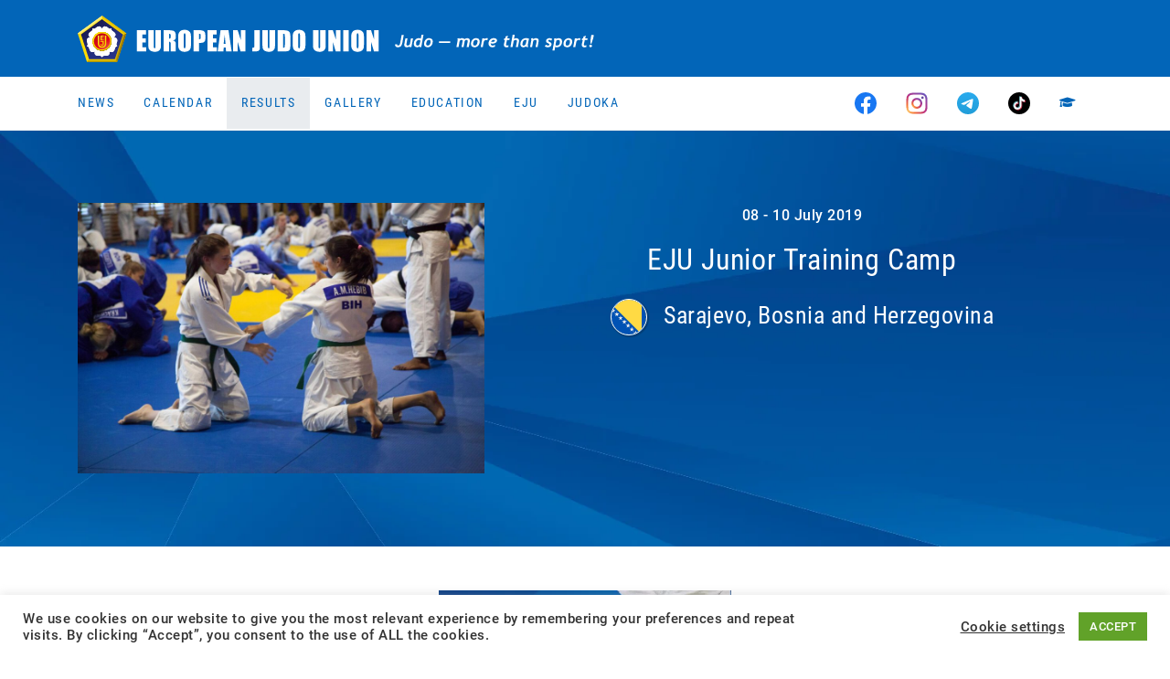

--- FILE ---
content_type: text/html; charset=UTF-8
request_url: https://www.eju.net/event/eju-junior-training-camp-56/2249/
body_size: 17660
content:
<!DOCTYPE html>

<html class="no-js" lang="en-GB">

<head>
    <meta charset="UTF-8">
    <meta name="viewport" content="width=device-width, initial-scale=1.0">
    <meta property="fb:app_id" content="827174898031428"/>

    <link rel="preconnect" href="https://ajax.googleapis.com"/>
    <link rel="preload" href="/wp-content/themes/eju/assets/fonts/fa-regular-400.woff2?v=b8cd4e4j" as="font" type="font/woff2" crossorigin /><link rel="preload" href="/wp-content/themes/eju/assets/fonts/fa-solid-900.woff2?v=b8cd4e4j" as="font" type="font/woff2" crossorigin /><link rel="preload" href="/wp-content/themes/eju/assets/fonts/fa-brands-400.woff2?v=b8cd4e4j" as="font" type="font/woff2" crossorigin />
    <link rel="manifest" href="/manifest.json"/>
    <link rel="shortcut icon" type="image/x-icon" href="/favicon.ico?v=3"/>
    <link rel="icon" type="image/x-icon" href="/favicon.ico?v=3"/>
    <link rel="icon" type="image/gif" href="/wp-content/themes/eju/assets/images/favicon.gif?v=3"/>
    <link rel="icon" type="image/png" href="/wp-content/themes/eju/assets/images/favicon.png?v=3"/>
    <link rel="icon" type="image/svg+xml" href="/wp-content/themes/eju/assets/images/logo-icon.svg?v=3"/>
    <link rel="apple-touch-icon" href="/wp-content/themes/eju/assets/images/apple-touch-icon-180x180.png?v=3" sizes="180x180"/>
    <link rel="icon" type="image/png" href="/wp-content/themes/eju/assets/images/favicon-16x16.png?v=3" sizes="16x16"/>
    <link rel="icon" type="image/png" href="/wp-content/themes/eju/assets/images/favicon-32x32.png?v=3" sizes="32x32"/>
    <link rel="icon" type="image/png" href="/wp-content/themes/eju/assets/images/favicon-96x96.png?v=3" sizes="96x96"/>
    <link rel="icon" type="image/png" href="/wp-content/themes/eju/assets/images/favicon-160x160.png?v=3" sizes="160x160"/>
    <link rel="icon" type="image/png" href="/wp-content/themes/eju/assets/images/favicon-192x192.png?v=3" sizes="192x192"/>
    <link rel="icon" type="image/png" href="/wp-content/themes/eju/assets/images/favicon-196x196.png?v=3" sizes="196x196"/>
    <meta name="msapplication-TileImage" content="/wp-content/themes/eju/assets/images/win8-tile-144x144.png?v=3"/>
    <meta name="msapplication-TileColor" content="#0265b8"/>
    <meta name="msapplication-navbutton-color" content="#ffffff"/>
    <meta name="application-name" content="European Judo Union"/>
    <meta name="msapplication-tooltip" content="European Judo Union"/>
    <meta name="apple-mobile-web-app-title" content="European Judo Union"/>
    <meta name="msapplication-square70x70logo" content="/wp-content/themes/eju/assets/images/win8-tile-70x70.png?v=3"/>
    <meta name="msapplication-square144x144logo" content="/wp-content/themes/eju/assets/images/win8-tile-144x144.png?v=3"/>
    <meta name="msapplication-square150x150logo" content="/wp-content/themes/eju/assets/images/win8-tile-150x150.png?v=3"/>
    <meta name="msapplication-wide310x150logo" content="/wp-content/themes/eju/assets/images/win8-tile-310x150.png?v=3"/>
    <meta name="msapplication-square310x310logo" content="/wp-content/themes/eju/assets/images/win8-tile-310x310.png?v=3"/>
    <meta name="theme-color" content="#ffffff"/>

    <meta name='robots' content='index, follow, max-image-preview:large, max-snippet:-1, max-video-preview:-1' />
	<style>img:is([sizes="auto" i], [sizes^="auto," i]) { contain-intrinsic-size: 3000px 1500px }</style>
	<meta property="og:title" content="EJU Junior Training Camp"/>
<meta property="og:description" content=""/>
<meta property="og:type" content="article"/>
<meta property="og:article:published_time" content="2019-07-08 00:00:00"/>
<meta property="og:article:modified_time" content="2020-10-12 21:48:18"/>
<meta name="twitter:card" content="summary">
<meta name="twitter:title" content="EJU Junior Training Camp"/>
<meta name="twitter:description" content=""/>

	<!-- This site is optimized with the Yoast SEO plugin v26.5 - https://yoast.com/wordpress/plugins/seo/ -->
	<title>EJU Junior Training Camp - European Judo Union</title>
	<link rel="canonical" href="https://www.eju.net/event/eju-junior-training-camp-56/2249/" />
	<meta property="article:modified_time" content="2020-10-12T19:48:18+00:00" />
	<script type="application/ld+json" class="yoast-schema-graph">{"@context":"https://schema.org","@graph":[{"@type":"WebPage","@id":"https://www.eju.net/event/eju-junior-training-camp-56/2249/","url":"https://www.eju.net/event/eju-junior-training-camp-56/2249/","name":"EJU Junior Training Camp - European Judo Union","isPartOf":{"@id":"https://www.eju.net/#website"},"datePublished":"1970-01-01T00:00:00+00:00","dateModified":"2020-10-12T19:48:18+00:00","breadcrumb":{"@id":"https://www.eju.net/event/eju-junior-training-camp-56/2249/#breadcrumb"},"inLanguage":"en-GB","potentialAction":[{"@type":"ReadAction","target":["https://www.eju.net/event/eju-junior-training-camp-56/2249/"]}]},{"@type":"BreadcrumbList","@id":"https://www.eju.net/event/eju-junior-training-camp-56/2249/#breadcrumb","itemListElement":[{"@type":"ListItem","position":1,"name":"Home","item":"https://www.eju.net/"},{"@type":"ListItem","position":2,"name":"Events","item":"https://www.eju.net/event/"},{"@type":"ListItem","position":3,"name":"EJU Junior Training Camp"}]},{"@type":"WebSite","@id":"https://www.eju.net/#website","url":"https://www.eju.net/","name":"European Judo Union","description":"Home of European Judo - Judo, more than a Sport!","potentialAction":[{"@type":"SearchAction","target":{"@type":"EntryPoint","urlTemplate":"https://www.eju.net/?s={search_term_string}"},"query-input":{"@type":"PropertyValueSpecification","valueRequired":true,"valueName":"search_term_string"}}],"inLanguage":"en-GB"}]}</script>
	<!-- / Yoast SEO plugin. -->


<link rel="alternate" type="application/rss+xml" title="European Judo Union &raquo; Feed" href="https://www.eju.net/feed/" />
<link rel="alternate" type="application/rss+xml" title="European Judo Union &raquo; Comments Feed" href="https://www.eju.net/comments/feed/" />
		<!-- This site uses the Google Analytics by MonsterInsights plugin v9.10.1 - Using Analytics tracking - https://www.monsterinsights.com/ -->
							<script src="//www.googletagmanager.com/gtag/js?id=G-5MRBCW3KBT"  data-cfasync="false" data-wpfc-render="false" async></script>
			<script data-cfasync="false" data-wpfc-render="false">
				var mi_version = '9.10.1';
				var mi_track_user = true;
				var mi_no_track_reason = '';
								var MonsterInsightsDefaultLocations = {"page_location":"https:\/\/www.eju.net\/event\/eju-junior-training-camp-56\/2249\/"};
								if ( typeof MonsterInsightsPrivacyGuardFilter === 'function' ) {
					var MonsterInsightsLocations = (typeof MonsterInsightsExcludeQuery === 'object') ? MonsterInsightsPrivacyGuardFilter( MonsterInsightsExcludeQuery ) : MonsterInsightsPrivacyGuardFilter( MonsterInsightsDefaultLocations );
				} else {
					var MonsterInsightsLocations = (typeof MonsterInsightsExcludeQuery === 'object') ? MonsterInsightsExcludeQuery : MonsterInsightsDefaultLocations;
				}

								var disableStrs = [
										'ga-disable-G-5MRBCW3KBT',
									];

				/* Function to detect opted out users */
				function __gtagTrackerIsOptedOut() {
					for (var index = 0; index < disableStrs.length; index++) {
						if (document.cookie.indexOf(disableStrs[index] + '=true') > -1) {
							return true;
						}
					}

					return false;
				}

				/* Disable tracking if the opt-out cookie exists. */
				if (__gtagTrackerIsOptedOut()) {
					for (var index = 0; index < disableStrs.length; index++) {
						window[disableStrs[index]] = true;
					}
				}

				/* Opt-out function */
				function __gtagTrackerOptout() {
					for (var index = 0; index < disableStrs.length; index++) {
						document.cookie = disableStrs[index] + '=true; expires=Thu, 31 Dec 2099 23:59:59 UTC; path=/';
						window[disableStrs[index]] = true;
					}
				}

				if ('undefined' === typeof gaOptout) {
					function gaOptout() {
						__gtagTrackerOptout();
					}
				}
								window.dataLayer = window.dataLayer || [];

				window.MonsterInsightsDualTracker = {
					helpers: {},
					trackers: {},
				};
				if (mi_track_user) {
					function __gtagDataLayer() {
						dataLayer.push(arguments);
					}

					function __gtagTracker(type, name, parameters) {
						if (!parameters) {
							parameters = {};
						}

						if (parameters.send_to) {
							__gtagDataLayer.apply(null, arguments);
							return;
						}

						if (type === 'event') {
														parameters.send_to = monsterinsights_frontend.v4_id;
							var hookName = name;
							if (typeof parameters['event_category'] !== 'undefined') {
								hookName = parameters['event_category'] + ':' + name;
							}

							if (typeof MonsterInsightsDualTracker.trackers[hookName] !== 'undefined') {
								MonsterInsightsDualTracker.trackers[hookName](parameters);
							} else {
								__gtagDataLayer('event', name, parameters);
							}
							
						} else {
							__gtagDataLayer.apply(null, arguments);
						}
					}

					__gtagTracker('js', new Date());
					__gtagTracker('set', {
						'developer_id.dZGIzZG': true,
											});
					if ( MonsterInsightsLocations.page_location ) {
						__gtagTracker('set', MonsterInsightsLocations);
					}
										__gtagTracker('config', 'G-5MRBCW3KBT', {"forceSSL":"true","link_attribution":"true"} );
										window.gtag = __gtagTracker;										(function () {
						/* https://developers.google.com/analytics/devguides/collection/analyticsjs/ */
						/* ga and __gaTracker compatibility shim. */
						var noopfn = function () {
							return null;
						};
						var newtracker = function () {
							return new Tracker();
						};
						var Tracker = function () {
							return null;
						};
						var p = Tracker.prototype;
						p.get = noopfn;
						p.set = noopfn;
						p.send = function () {
							var args = Array.prototype.slice.call(arguments);
							args.unshift('send');
							__gaTracker.apply(null, args);
						};
						var __gaTracker = function () {
							var len = arguments.length;
							if (len === 0) {
								return;
							}
							var f = arguments[len - 1];
							if (typeof f !== 'object' || f === null || typeof f.hitCallback !== 'function') {
								if ('send' === arguments[0]) {
									var hitConverted, hitObject = false, action;
									if ('event' === arguments[1]) {
										if ('undefined' !== typeof arguments[3]) {
											hitObject = {
												'eventAction': arguments[3],
												'eventCategory': arguments[2],
												'eventLabel': arguments[4],
												'value': arguments[5] ? arguments[5] : 1,
											}
										}
									}
									if ('pageview' === arguments[1]) {
										if ('undefined' !== typeof arguments[2]) {
											hitObject = {
												'eventAction': 'page_view',
												'page_path': arguments[2],
											}
										}
									}
									if (typeof arguments[2] === 'object') {
										hitObject = arguments[2];
									}
									if (typeof arguments[5] === 'object') {
										Object.assign(hitObject, arguments[5]);
									}
									if ('undefined' !== typeof arguments[1].hitType) {
										hitObject = arguments[1];
										if ('pageview' === hitObject.hitType) {
											hitObject.eventAction = 'page_view';
										}
									}
									if (hitObject) {
										action = 'timing' === arguments[1].hitType ? 'timing_complete' : hitObject.eventAction;
										hitConverted = mapArgs(hitObject);
										__gtagTracker('event', action, hitConverted);
									}
								}
								return;
							}

							function mapArgs(args) {
								var arg, hit = {};
								var gaMap = {
									'eventCategory': 'event_category',
									'eventAction': 'event_action',
									'eventLabel': 'event_label',
									'eventValue': 'event_value',
									'nonInteraction': 'non_interaction',
									'timingCategory': 'event_category',
									'timingVar': 'name',
									'timingValue': 'value',
									'timingLabel': 'event_label',
									'page': 'page_path',
									'location': 'page_location',
									'title': 'page_title',
									'referrer' : 'page_referrer',
								};
								for (arg in args) {
																		if (!(!args.hasOwnProperty(arg) || !gaMap.hasOwnProperty(arg))) {
										hit[gaMap[arg]] = args[arg];
									} else {
										hit[arg] = args[arg];
									}
								}
								return hit;
							}

							try {
								f.hitCallback();
							} catch (ex) {
							}
						};
						__gaTracker.create = newtracker;
						__gaTracker.getByName = newtracker;
						__gaTracker.getAll = function () {
							return [];
						};
						__gaTracker.remove = noopfn;
						__gaTracker.loaded = true;
						window['__gaTracker'] = __gaTracker;
					})();
									} else {
										console.log("");
					(function () {
						function __gtagTracker() {
							return null;
						}

						window['__gtagTracker'] = __gtagTracker;
						window['gtag'] = __gtagTracker;
					})();
									}
			</script>
							<!-- / Google Analytics by MonsterInsights -->
		<script>
window._wpemojiSettings = {"baseUrl":"https:\/\/s.w.org\/images\/core\/emoji\/16.0.1\/72x72\/","ext":".png","svgUrl":"https:\/\/s.w.org\/images\/core\/emoji\/16.0.1\/svg\/","svgExt":".svg","source":{"concatemoji":"https:\/\/www.eju.net\/wp-includes\/js\/wp-emoji-release.min.js?ver=6.8.3&cb=b8cd4e4j"}};
/*! This file is auto-generated */
!function(s,n){var o,i,e;function c(e){try{var t={supportTests:e,timestamp:(new Date).valueOf()};sessionStorage.setItem(o,JSON.stringify(t))}catch(e){}}function p(e,t,n){e.clearRect(0,0,e.canvas.width,e.canvas.height),e.fillText(t,0,0);var t=new Uint32Array(e.getImageData(0,0,e.canvas.width,e.canvas.height).data),a=(e.clearRect(0,0,e.canvas.width,e.canvas.height),e.fillText(n,0,0),new Uint32Array(e.getImageData(0,0,e.canvas.width,e.canvas.height).data));return t.every(function(e,t){return e===a[t]})}function u(e,t){e.clearRect(0,0,e.canvas.width,e.canvas.height),e.fillText(t,0,0);for(var n=e.getImageData(16,16,1,1),a=0;a<n.data.length;a++)if(0!==n.data[a])return!1;return!0}function f(e,t,n,a){switch(t){case"flag":return n(e,"\ud83c\udff3\ufe0f\u200d\u26a7\ufe0f","\ud83c\udff3\ufe0f\u200b\u26a7\ufe0f")?!1:!n(e,"\ud83c\udde8\ud83c\uddf6","\ud83c\udde8\u200b\ud83c\uddf6")&&!n(e,"\ud83c\udff4\udb40\udc67\udb40\udc62\udb40\udc65\udb40\udc6e\udb40\udc67\udb40\udc7f","\ud83c\udff4\u200b\udb40\udc67\u200b\udb40\udc62\u200b\udb40\udc65\u200b\udb40\udc6e\u200b\udb40\udc67\u200b\udb40\udc7f");case"emoji":return!a(e,"\ud83e\udedf")}return!1}function g(e,t,n,a){var r="undefined"!=typeof WorkerGlobalScope&&self instanceof WorkerGlobalScope?new OffscreenCanvas(300,150):s.createElement("canvas"),o=r.getContext("2d",{willReadFrequently:!0}),i=(o.textBaseline="top",o.font="600 32px Arial",{});return e.forEach(function(e){i[e]=t(o,e,n,a)}),i}function t(e){var t=s.createElement("script");t.src=e,t.defer=!0,s.head.appendChild(t)}"undefined"!=typeof Promise&&(o="wpEmojiSettingsSupports",i=["flag","emoji"],n.supports={everything:!0,everythingExceptFlag:!0},e=new Promise(function(e){s.addEventListener("DOMContentLoaded",e,{once:!0})}),new Promise(function(t){var n=function(){try{var e=JSON.parse(sessionStorage.getItem(o));if("object"==typeof e&&"number"==typeof e.timestamp&&(new Date).valueOf()<e.timestamp+604800&&"object"==typeof e.supportTests)return e.supportTests}catch(e){}return null}();if(!n){if("undefined"!=typeof Worker&&"undefined"!=typeof OffscreenCanvas&&"undefined"!=typeof URL&&URL.createObjectURL&&"undefined"!=typeof Blob)try{var e="postMessage("+g.toString()+"("+[JSON.stringify(i),f.toString(),p.toString(),u.toString()].join(",")+"));",a=new Blob([e],{type:"text/javascript"}),r=new Worker(URL.createObjectURL(a),{name:"wpTestEmojiSupports"});return void(r.onmessage=function(e){c(n=e.data),r.terminate(),t(n)})}catch(e){}c(n=g(i,f,p,u))}t(n)}).then(function(e){for(var t in e)n.supports[t]=e[t],n.supports.everything=n.supports.everything&&n.supports[t],"flag"!==t&&(n.supports.everythingExceptFlag=n.supports.everythingExceptFlag&&n.supports[t]);n.supports.everythingExceptFlag=n.supports.everythingExceptFlag&&!n.supports.flag,n.DOMReady=!1,n.readyCallback=function(){n.DOMReady=!0}}).then(function(){return e}).then(function(){var e;n.supports.everything||(n.readyCallback(),(e=n.source||{}).concatemoji?t(e.concatemoji):e.wpemoji&&e.twemoji&&(t(e.twemoji),t(e.wpemoji)))}))}((window,document),window._wpemojiSettings);
</script>
<!-- www.eju.net is managing ads with Advanced Ads 2.0.14 – https://wpadvancedads.com/ --><script id="advads-ready">
			window.advanced_ads_ready=function(e,a){a=a||"complete";var d=function(e){return"interactive"===a?"loading"!==e:"complete"===e};d(document.readyState)?e():document.addEventListener("readystatechange",(function(a){d(a.target.readyState)&&e()}),{once:"interactive"===a})},window.advanced_ads_ready_queue=window.advanced_ads_ready_queue||[];		</script>
		<style id='wp-emoji-styles-inline-css'>

	img.wp-smiley, img.emoji {
		display: inline !important;
		border: none !important;
		box-shadow: none !important;
		height: 1em !important;
		width: 1em !important;
		margin: 0 0.07em !important;
		vertical-align: -0.1em !important;
		background: none !important;
		padding: 0 !important;
	}
</style>
<link rel="stylesheet" href="https://www.eju.net/wp-content/cache/minify/a5ff7.css?v=b8cd4e4j" media="all" />

<style id='classic-theme-styles-inline-css'>
/*! This file is auto-generated */
.wp-block-button__link{color:#fff;background-color:#32373c;border-radius:9999px;box-shadow:none;text-decoration:none;padding:calc(.667em + 2px) calc(1.333em + 2px);font-size:1.125em}.wp-block-file__button{background:#32373c;color:#fff;text-decoration:none}
</style>
<style id='global-styles-inline-css'>
:root{--wp--preset--aspect-ratio--square: 1;--wp--preset--aspect-ratio--4-3: 4/3;--wp--preset--aspect-ratio--3-4: 3/4;--wp--preset--aspect-ratio--3-2: 3/2;--wp--preset--aspect-ratio--2-3: 2/3;--wp--preset--aspect-ratio--16-9: 16/9;--wp--preset--aspect-ratio--9-16: 9/16;--wp--preset--color--black: #000000;--wp--preset--color--cyan-bluish-gray: #abb8c3;--wp--preset--color--white: #ffffff;--wp--preset--color--pale-pink: #f78da7;--wp--preset--color--vivid-red: #cf2e2e;--wp--preset--color--luminous-vivid-orange: #ff6900;--wp--preset--color--luminous-vivid-amber: #fcb900;--wp--preset--color--light-green-cyan: #7bdcb5;--wp--preset--color--vivid-green-cyan: #00d084;--wp--preset--color--pale-cyan-blue: #8ed1fc;--wp--preset--color--vivid-cyan-blue: #0693e3;--wp--preset--color--vivid-purple: #9b51e0;--wp--preset--gradient--vivid-cyan-blue-to-vivid-purple: linear-gradient(135deg,rgba(6,147,227,1) 0%,rgb(155,81,224) 100%);--wp--preset--gradient--light-green-cyan-to-vivid-green-cyan: linear-gradient(135deg,rgb(122,220,180) 0%,rgb(0,208,130) 100%);--wp--preset--gradient--luminous-vivid-amber-to-luminous-vivid-orange: linear-gradient(135deg,rgba(252,185,0,1) 0%,rgba(255,105,0,1) 100%);--wp--preset--gradient--luminous-vivid-orange-to-vivid-red: linear-gradient(135deg,rgba(255,105,0,1) 0%,rgb(207,46,46) 100%);--wp--preset--gradient--very-light-gray-to-cyan-bluish-gray: linear-gradient(135deg,rgb(238,238,238) 0%,rgb(169,184,195) 100%);--wp--preset--gradient--cool-to-warm-spectrum: linear-gradient(135deg,rgb(74,234,220) 0%,rgb(151,120,209) 20%,rgb(207,42,186) 40%,rgb(238,44,130) 60%,rgb(251,105,98) 80%,rgb(254,248,76) 100%);--wp--preset--gradient--blush-light-purple: linear-gradient(135deg,rgb(255,206,236) 0%,rgb(152,150,240) 100%);--wp--preset--gradient--blush-bordeaux: linear-gradient(135deg,rgb(254,205,165) 0%,rgb(254,45,45) 50%,rgb(107,0,62) 100%);--wp--preset--gradient--luminous-dusk: linear-gradient(135deg,rgb(255,203,112) 0%,rgb(199,81,192) 50%,rgb(65,88,208) 100%);--wp--preset--gradient--pale-ocean: linear-gradient(135deg,rgb(255,245,203) 0%,rgb(182,227,212) 50%,rgb(51,167,181) 100%);--wp--preset--gradient--electric-grass: linear-gradient(135deg,rgb(202,248,128) 0%,rgb(113,206,126) 100%);--wp--preset--gradient--midnight: linear-gradient(135deg,rgb(2,3,129) 0%,rgb(40,116,252) 100%);--wp--preset--font-size--small: 13px;--wp--preset--font-size--medium: 20px;--wp--preset--font-size--large: 36px;--wp--preset--font-size--x-large: 42px;--wp--preset--spacing--20: 0.44rem;--wp--preset--spacing--30: 0.67rem;--wp--preset--spacing--40: 1rem;--wp--preset--spacing--50: 1.5rem;--wp--preset--spacing--60: 2.25rem;--wp--preset--spacing--70: 3.38rem;--wp--preset--spacing--80: 5.06rem;--wp--preset--shadow--natural: 6px 6px 9px rgba(0, 0, 0, 0.2);--wp--preset--shadow--deep: 12px 12px 50px rgba(0, 0, 0, 0.4);--wp--preset--shadow--sharp: 6px 6px 0px rgba(0, 0, 0, 0.2);--wp--preset--shadow--outlined: 6px 6px 0px -3px rgba(255, 255, 255, 1), 6px 6px rgba(0, 0, 0, 1);--wp--preset--shadow--crisp: 6px 6px 0px rgba(0, 0, 0, 1);}:where(.is-layout-flex){gap: 0.5em;}:where(.is-layout-grid){gap: 0.5em;}body .is-layout-flex{display: flex;}.is-layout-flex{flex-wrap: wrap;align-items: center;}.is-layout-flex > :is(*, div){margin: 0;}body .is-layout-grid{display: grid;}.is-layout-grid > :is(*, div){margin: 0;}:where(.wp-block-columns.is-layout-flex){gap: 2em;}:where(.wp-block-columns.is-layout-grid){gap: 2em;}:where(.wp-block-post-template.is-layout-flex){gap: 1.25em;}:where(.wp-block-post-template.is-layout-grid){gap: 1.25em;}.has-black-color{color: var(--wp--preset--color--black) !important;}.has-cyan-bluish-gray-color{color: var(--wp--preset--color--cyan-bluish-gray) !important;}.has-white-color{color: var(--wp--preset--color--white) !important;}.has-pale-pink-color{color: var(--wp--preset--color--pale-pink) !important;}.has-vivid-red-color{color: var(--wp--preset--color--vivid-red) !important;}.has-luminous-vivid-orange-color{color: var(--wp--preset--color--luminous-vivid-orange) !important;}.has-luminous-vivid-amber-color{color: var(--wp--preset--color--luminous-vivid-amber) !important;}.has-light-green-cyan-color{color: var(--wp--preset--color--light-green-cyan) !important;}.has-vivid-green-cyan-color{color: var(--wp--preset--color--vivid-green-cyan) !important;}.has-pale-cyan-blue-color{color: var(--wp--preset--color--pale-cyan-blue) !important;}.has-vivid-cyan-blue-color{color: var(--wp--preset--color--vivid-cyan-blue) !important;}.has-vivid-purple-color{color: var(--wp--preset--color--vivid-purple) !important;}.has-black-background-color{background-color: var(--wp--preset--color--black) !important;}.has-cyan-bluish-gray-background-color{background-color: var(--wp--preset--color--cyan-bluish-gray) !important;}.has-white-background-color{background-color: var(--wp--preset--color--white) !important;}.has-pale-pink-background-color{background-color: var(--wp--preset--color--pale-pink) !important;}.has-vivid-red-background-color{background-color: var(--wp--preset--color--vivid-red) !important;}.has-luminous-vivid-orange-background-color{background-color: var(--wp--preset--color--luminous-vivid-orange) !important;}.has-luminous-vivid-amber-background-color{background-color: var(--wp--preset--color--luminous-vivid-amber) !important;}.has-light-green-cyan-background-color{background-color: var(--wp--preset--color--light-green-cyan) !important;}.has-vivid-green-cyan-background-color{background-color: var(--wp--preset--color--vivid-green-cyan) !important;}.has-pale-cyan-blue-background-color{background-color: var(--wp--preset--color--pale-cyan-blue) !important;}.has-vivid-cyan-blue-background-color{background-color: var(--wp--preset--color--vivid-cyan-blue) !important;}.has-vivid-purple-background-color{background-color: var(--wp--preset--color--vivid-purple) !important;}.has-black-border-color{border-color: var(--wp--preset--color--black) !important;}.has-cyan-bluish-gray-border-color{border-color: var(--wp--preset--color--cyan-bluish-gray) !important;}.has-white-border-color{border-color: var(--wp--preset--color--white) !important;}.has-pale-pink-border-color{border-color: var(--wp--preset--color--pale-pink) !important;}.has-vivid-red-border-color{border-color: var(--wp--preset--color--vivid-red) !important;}.has-luminous-vivid-orange-border-color{border-color: var(--wp--preset--color--luminous-vivid-orange) !important;}.has-luminous-vivid-amber-border-color{border-color: var(--wp--preset--color--luminous-vivid-amber) !important;}.has-light-green-cyan-border-color{border-color: var(--wp--preset--color--light-green-cyan) !important;}.has-vivid-green-cyan-border-color{border-color: var(--wp--preset--color--vivid-green-cyan) !important;}.has-pale-cyan-blue-border-color{border-color: var(--wp--preset--color--pale-cyan-blue) !important;}.has-vivid-cyan-blue-border-color{border-color: var(--wp--preset--color--vivid-cyan-blue) !important;}.has-vivid-purple-border-color{border-color: var(--wp--preset--color--vivid-purple) !important;}.has-vivid-cyan-blue-to-vivid-purple-gradient-background{background: var(--wp--preset--gradient--vivid-cyan-blue-to-vivid-purple) !important;}.has-light-green-cyan-to-vivid-green-cyan-gradient-background{background: var(--wp--preset--gradient--light-green-cyan-to-vivid-green-cyan) !important;}.has-luminous-vivid-amber-to-luminous-vivid-orange-gradient-background{background: var(--wp--preset--gradient--luminous-vivid-amber-to-luminous-vivid-orange) !important;}.has-luminous-vivid-orange-to-vivid-red-gradient-background{background: var(--wp--preset--gradient--luminous-vivid-orange-to-vivid-red) !important;}.has-very-light-gray-to-cyan-bluish-gray-gradient-background{background: var(--wp--preset--gradient--very-light-gray-to-cyan-bluish-gray) !important;}.has-cool-to-warm-spectrum-gradient-background{background: var(--wp--preset--gradient--cool-to-warm-spectrum) !important;}.has-blush-light-purple-gradient-background{background: var(--wp--preset--gradient--blush-light-purple) !important;}.has-blush-bordeaux-gradient-background{background: var(--wp--preset--gradient--blush-bordeaux) !important;}.has-luminous-dusk-gradient-background{background: var(--wp--preset--gradient--luminous-dusk) !important;}.has-pale-ocean-gradient-background{background: var(--wp--preset--gradient--pale-ocean) !important;}.has-electric-grass-gradient-background{background: var(--wp--preset--gradient--electric-grass) !important;}.has-midnight-gradient-background{background: var(--wp--preset--gradient--midnight) !important;}.has-small-font-size{font-size: var(--wp--preset--font-size--small) !important;}.has-medium-font-size{font-size: var(--wp--preset--font-size--medium) !important;}.has-large-font-size{font-size: var(--wp--preset--font-size--large) !important;}.has-x-large-font-size{font-size: var(--wp--preset--font-size--x-large) !important;}
:where(.wp-block-post-template.is-layout-flex){gap: 1.25em;}:where(.wp-block-post-template.is-layout-grid){gap: 1.25em;}
:where(.wp-block-columns.is-layout-flex){gap: 2em;}:where(.wp-block-columns.is-layout-grid){gap: 2em;}
:root :where(.wp-block-pullquote){font-size: 1.5em;line-height: 1.6;}
</style>
<link rel="stylesheet" href="https://www.eju.net/wp-content/cache/minify/fe6cf.css?v=b8cd4e4j" media="all" />




<script src="https://www.eju.net/wp-content/plugins/google-analytics-for-wordpress/assets/js/frontend-gtag.min.js?ver=9.10.1&amp;cb=b8cd4e4j" id="monsterinsights-frontend-script-js" async data-wp-strategy="async"></script>
<script data-cfasync="false" data-wpfc-render="false" id='monsterinsights-frontend-script-js-extra'>var monsterinsights_frontend = {"js_events_tracking":"true","download_extensions":"doc,pdf,ppt,zip,xls,docx,pptx,xlsx","inbound_paths":"[]","home_url":"https:\/\/www.eju.net","hash_tracking":"false","v4_id":"G-5MRBCW3KBT"};</script>
<script src="https://www.eju.net/wp-includes/js/jquery/jquery.min.js?ver=3.7.1&amp;cb=b8cd4e4j" id="jquery-core-js"></script>
<script id="cookie-law-info-js-extra">
var Cli_Data = {"nn_cookie_ids":[],"cookielist":[],"non_necessary_cookies":[],"ccpaEnabled":"","ccpaRegionBased":"","ccpaBarEnabled":"","strictlyEnabled":["necessary","obligatoire"],"ccpaType":"gdpr","js_blocking":"1","custom_integration":"","triggerDomRefresh":"","secure_cookies":""};
var cli_cookiebar_settings = {"animate_speed_hide":"500","animate_speed_show":"500","background":"#FFF","border":"#b1a6a6c2","border_on":"","button_1_button_colour":"#61a229","button_1_button_hover":"#4e8221","button_1_link_colour":"#fff","button_1_as_button":"1","button_1_new_win":"","button_2_button_colour":"#333","button_2_button_hover":"#292929","button_2_link_colour":"#444","button_2_as_button":"","button_2_hidebar":"","button_3_button_colour":"#3566bb","button_3_button_hover":"#2a5296","button_3_link_colour":"#fff","button_3_as_button":"1","button_3_new_win":"","button_4_button_colour":"#000","button_4_button_hover":"#000000","button_4_link_colour":"#333333","button_4_as_button":"","button_7_button_colour":"#61a229","button_7_button_hover":"#4e8221","button_7_link_colour":"#fff","button_7_as_button":"1","button_7_new_win":"","font_family":"inherit","header_fix":"","notify_animate_hide":"1","notify_animate_show":"","notify_div_id":"#cookie-law-info-bar","notify_position_horizontal":"right","notify_position_vertical":"bottom","scroll_close":"","scroll_close_reload":"","accept_close_reload":"","reject_close_reload":"","showagain_tab":"","showagain_background":"#fff","showagain_border":"#000","showagain_div_id":"#cookie-law-info-again","showagain_x_position":"100px","text":"#333333","show_once_yn":"","show_once":"10000","logging_on":"","as_popup":"","popup_overlay":"1","bar_heading_text":"","cookie_bar_as":"banner","popup_showagain_position":"bottom-right","widget_position":"left"};
var log_object = {"ajax_url":"https:\/\/www.eju.net\/wp-admin\/admin-ajax.php"};
</script>
<script src="https://www.eju.net/wp-content/plugins/cookie-law-info/legacy/public/js/cookie-law-info-public.js?ver=3.3.8&amp;cb=b8cd4e4j" id="cookie-law-info-js"></script>
<script src="https://www.eju.net/wp-content/themes/eju/assets/js/bootstrap.bundle.min.js?ver=b8cd4e4j&amp;cb=b8cd4e4j" id="bootstrap-js-js"></script>
<script src="https://www.eju.net/wp-content/themes/eju/assets/js/slick.min.js?ver=b8cd4e4j&amp;cb=b8cd4e4j" id="slick-js-js"></script>
<script src="https://www.eju.net/wp-content/themes/eju/assets/js/lazyload.min.js?ver=b8cd4e4j&amp;cb=b8cd4e4j" id="lazyload-js-js"></script>
<script src="https://www.eju.net/wp-content/themes/eju/assets/js/custom.js?ver=b8cd4e4j&amp;cb=b8cd4e4j" id="custom-js-js"></script>
<link rel="https://api.w.org/" href="https://www.eju.net/wp-json/" /><link rel="EditURI" type="application/rsd+xml" title="RSD" href="https://www.eju.net/xmlrpc.php?rsd" />
<meta name="generator" content="WordPress 6.8.3" />
<link rel='shortlink' href='https://www.eju.net/?p=2249' />
<link rel="alternate" title="oEmbed (JSON)" type="application/json+oembed" href="https://www.eju.net/wp-json/oembed/1.0/embed?url=https%3A%2F%2Fwww.eju.net%2Fevent%2Feju-junior-training-camp-56%2F2249%2F" />
<link rel="alternate" title="oEmbed (XML)" type="text/xml+oembed" href="https://www.eju.net/wp-json/oembed/1.0/embed?url=https%3A%2F%2Fwww.eju.net%2Fevent%2Feju-junior-training-camp-56%2F2249%2F&#038;format=xml" />
        <meta property="og:type" content="event"/>
                <meta property="event:start_time" content="2019-07-08T00:00:00+00:00"/>
                <meta property="og:title" content="EJU Junior Training Camp, 08 - 10 July 2019 - Sarajevo, Bosnia and Herzegovina"/>
                <meta property="og:site_name" content="European Judo Union"/>
                <meta property="og:image" content="/wp-content/themes/eju/assets/images/logo-icon-new.svg"/>
                <meta property="og:url" content="https://www.eju.net/event/eju-junior-training-camp-56/2249/"/>
        <style>.mc4wp-checkbox-wp-registration-form{clear:both;width:auto;display:block;position:static}.mc4wp-checkbox-wp-registration-form input{float:none;vertical-align:middle;-webkit-appearance:checkbox;width:auto;max-width:21px;margin:0 6px 0 0;padding:0;position:static;display:inline-block!important}.mc4wp-checkbox-wp-registration-form label{float:none;cursor:pointer;width:auto;margin:0 0 16px;display:block;position:static}</style><style type="text/css">.blue-message {
background: none repeat scroll 0 0 #3399ff;
    color: #ffffff;
    text-shadow: none;
    font-size: 14px;
    line-height: 24px;
    padding: 10px;
}.green-message {
background: none repeat scroll 0 0 #8cc14c;
    color: #ffffff;
    text-shadow: none;
    font-size: 14px;
    line-height: 24px;
    padding: 10px;
}.orange-message {
background: none repeat scroll 0 0 #faa732;
    color: #ffffff;
    text-shadow: none;
    font-size: 14px;
    line-height: 24px;
    padding: 10px;
}.red-message {
background: none repeat scroll 0 0 #da4d31;
    color: #ffffff;
    text-shadow: none;
    font-size: 14px;
    line-height: 24px;
    padding: 10px;
}.grey-message {
background: none repeat scroll 0 0 #53555c;
    color: #ffffff;
    text-shadow: none;
    font-size: 14px;
    line-height: 24px;
    padding: 10px;
}.left-block {
background: none repeat scroll 0 0px, radial-gradient(ellipse at center center, #ffffff 0%, #f2f2f2 100%) repeat scroll 0 0 rgba(0, 0, 0, 0);
    color: #8b8e97;
    padding: 10px;
    margin: 10px;
    float: left;
}.right-block {
background: none repeat scroll 0 0px, radial-gradient(ellipse at center center, #ffffff 0%, #f2f2f2 100%) repeat scroll 0 0 rgba(0, 0, 0, 0);
    color: #8b8e97;
    padding: 10px;
    margin: 10px;
    float: right;
}.blockquotes {
background: none;
    border-left: 5px solid #f1f1f1;
    color: #8B8E97;
    font-size: 14px;
    font-style: italic;
    line-height: 22px;
    padding-left: 15px;
    padding: 10px;
    width: 60%;
    float: left;
}</style><link rel="icon" href="https://www.eju.net/wp-content/themes/eju/assets/images/favicon-32x32.png" sizes="32x32" />
<link rel="icon" href="https://www.eju.net/wp-content/themes/eju/assets/images/favicon-192x192.png" sizes="192x192" />
<link rel="apple-touch-icon" href="https://www.eju.net/wp-content/themes/eju/assets/images/favicon-180x180.png" />
<meta name="msapplication-TileImage" content="https://www.eju.net/wp-content/themes/eju/assets/images/favicon-512x512.png" />
</head>

<body class="wp-singular eju_event-template-default single single-eju_event postid-2249 wp-embed-responsive wp-theme-eju">

<header>
    <div class="container d-none d-md-flex justify-content-between" id="top-bar">
        <a href="/" title="European Judo Union" class="logo d-flex align-items-center">
            <img src="/wp-content/themes/eju/assets/images/logo-claim-new.svg" alt="European Judo Union" class="d-none d-lg-block"/>
            <img src="/wp-content/themes/eju/assets/images/logo-new.svg" alt="European Judo Union" class="d-lg-none"/>
        </a>

        <ul class="d-flex flex-grow" id="menu-top-navigation">
                    </ul>
    </div>

    <nav class="navbar navbar-expand-md">
        <div class="container-fluid d-md-none">
            <div class="container flex-nowrap">
                <a href="/" title="European Judo Union" class="d-block py-3">
                    <img src="/wp-content/themes/eju/assets/images/logo-new.svg" width="257" height="41" alt="European Judo Union"
                         class="logo-collapsed pr-3"/>
                </a>

                <button class="navbar-toggler" type="button" data-toggle="collapse" data-target="#navbar" aria-controls="navbar"
                        aria-expanded="false" aria-label="Toggle navigation">
                    <span class="navbar-toggler-icon"></span>
                </button>
            </div>
        </div>

        <div class="collapse navbar-collapse" id="navbar">
            <div class="container">
                <ul class="navbar-nav my-2 my-md-0 header-navigation flex-grow d-flex">
                    <li class="nav-item"><a href="https://www.eju.net/news/" title="News"><span>News</span></a></li><li class="nav-item"><a href="https://www.eju.net/calendar/" title="Calendar"><span>Calendar</span></a></li><li class="nav-item active current-menu-item"><a href="https://www.eju.net/result/" title="Results"><span>Results</span></a></li><li class="nav-item"><a href="https://www.eju.net/galleries/" title="Gallery"><span>Gallery</span></a></li><li class="nav-item"><a href="https://www.eju.net/activities/" title="Education"><span>Education</span></a></li><li class="nav-item"><a href="https://www.eju.net/eju/" title="EJU"><span>EJU</span></a></li><li class="d-md-none nav-item nav-sub-item"><a href="https://www.eju.net/eju/members/" title="Members">Members</a></li><li class="d-md-none nav-item nav-sub-item"><a href="https://www.eju.net/eju/organisation/" title="Organisation">Organisation</a></li><li class="d-md-none nav-item nav-sub-item"><a href="https://www.eju.net/eju/sponsors-and-suppliers/" title="Sponsors">Sponsors</a></li><li class="d-md-none nav-item nav-sub-item"><a href="https://www.eju.net/eju/documents/" title="Documents">Documents</a></li><li class="d-md-none nav-item nav-sub-item"><a href="https://www.eju.net/eju/rankings/" title="Rankings">Rankings</a></li><li class="nav-item"><a href="https://www.eju.net/eju/judoka/" title="Judoka"><span>Judoka</span></a></li>                </ul>

                <ul class="social-navigation d-none d-lg-flex">
                    <li class="menu-item"><a href="https://www.facebook.com/europeanjudo" title="Facebook" target="_blank"><img src="https://uploads.eju.net/2023/02/f_logo_RGB-Blue_1024.svg" alt="Facebook" /></a></li><li class="menu-item"><a href="https://www.instagram.com/europeanjudo/" title="Instagram" target="_blank"><img src="https://uploads.eju.net/2023/08/Instagram.svg" alt="Instagram" /></a></li><li class="menu-item"><a href="https://t.me/europeanjudo" title="Telegram" target="_blank"><img src="https://uploads.eju.net/2023/02/Logo.svg" alt="Telegram" /></a></li><li class="menu-item"><a href="https://www.tiktok.com/@europeanjudo" title="TikTok" target="_blank"><img src="https://uploads.eju.net/2023/11/tiktok.svg" alt="TikTok" /></a></li><li class="menu-item"><a href="https://www.eju-education.net" title="e-Platform" target="_blank"><i class="fas fa-graduation-cap"></i></a></li>                </ul>
            </div>
        </div>
    </nav>

    <nav class="sub-navigation d-none d-md-block">
        <div class="container">
            <ul class="header-sub-navigation flex-grow d-flex">
                            </ul>
        </div>
    </nav>
</header>

<div class="container d-lg-none">
    <ul class="social-navigation d-flex list-unstyled justify-content-center m-0">
        <li class="menu-item p-2"><a href="https://www.facebook.com/europeanjudo" title="Facebook" target="_blank" class="d-flex"><img src="https://uploads.eju.net/2023/02/f_logo_RGB-Blue_1024.svg" alt="Facebook" /></a></li><li class="menu-item p-2"><a href="https://www.instagram.com/europeanjudo/" title="Instagram" target="_blank" class="d-flex"><img src="https://uploads.eju.net/2023/08/Instagram.svg" alt="Instagram" /></a></li><li class="menu-item p-2"><a href="https://t.me/europeanjudo" title="Telegram" target="_blank" class="d-flex"><img src="https://uploads.eju.net/2023/02/Logo.svg" alt="Telegram" /></a></li><li class="menu-item p-2"><a href="https://www.tiktok.com/@europeanjudo" title="TikTok" target="_blank" class="d-flex"><img src="https://uploads.eju.net/2023/11/tiktok.svg" alt="TikTok" /></a></li><li class="menu-item p-2"><a href="https://www.eju-education.net" title="e-Platform" target="_blank" class="d-flex"><i class="fas fa-graduation-cap"></i></a></li>    </ul>
</div>   <div class="intro-event intro-event-eju text-center mb-5 py-6">
      <div class="container">
         <div class="row justify-content-center">
                             <div class="col-lg-5 order-last order-lg-first">
                                           <img src="https://uploads.eju.net/2020/10/BPMmDiPBrfWqWmGvnaf5LN1YigAYlaOI_orig-1024x682.jpg" alt="" class="img-fluid" />
                                        </div>
                 
            <div class="col-lg-7 mb-5 mb-lg-0">
               <strong>08 - 10 July 2019</strong>

               <h1 class="mt-3 mb-4">EJU Junior Training Camp</h1>

                
               <div class="h2 text-condensed">
                                             <img src="/wp-content/themes/eju/assets/images/flags/bih.svg?v=b8cd4e4j"
                               alt="Bosnia and Herzegovina" class="flag" />
                           Sarajevo, Bosnia and Herzegovina               </div>

                
                            </div>
         </div>
      </div>
   </div>

   <div class="container">
      <div class="d-flex justify-content-around">
                </div>
       <div class="d-flex justify-content-center mb-5"><div class="advads-eventsecond" id="advads-669270826"><a href="https://www.eju.net/jobs/" target="_blank" aria-label="Job Opportunities_320_60"><img src="https://uploads.eju.net/2021/11/Job-Opportunities_320_60-1.jpg" alt=""  width="320" height="60"   /></a></div></div><div class="d-flex justify-content-center mb-5"><div class="advads-eventthird" id="advads-95416589"><a href="https://judotv.com/" target="_blank" aria-label="961_91-anim"><img src="https://uploads.eju.net/2023/07/961_91-anim.gif" alt=""  width="961" height="91"   /></a></div></div>   </div>

       <div class="container mb-5">
                     <ul class="nav nav-tabs" id="event-tab-6971fc2c74992" role="tablist">
                               <li class="nav-item" role="presentation">
                    <a class="nav-link active" id="photos-tab-6971fc2c74992" data-toggle="tab"
                       href="#photos-6971fc2c74992"
                       role="tab"
                       aria-controls="photos-6971fc2c74992"
                       aria-selected="true">Photos (15)</a>
                 </li>
                            </ul>

          <div class="tab-content" id="event-tab-content-6971fc2c74992">
                               <div class="tab-pane show active pt-4" id="photos-6971fc2c74992" role="tabpanel"
                      aria-labelledby="photos-tab-6971fc2c74992">
                     
<div class="gallery data-app text-sm" id="app-gallery-6971fc2c74992">
    <div v-if="loading === true">
        <h4>Loading...</h4>
    </div>

    <template v-if="noData === true">
        <div>
            <h4>Currently there are no photos available!</h4>
        </div>
    </template>

    <template v-if="noData === false && images != null">
        <div :class="'tags mb-' + (backup.images.judokas.length == 0 ? '4' : '2')" v-if="backup.images.tags.length > 0">
            <span>Tags: </span>
            <span :class="'badge badge-' + (!tags.includes(tag.termId) ? 'secondary' : 'primary') + ' mr-1 mb-1'" v-on:click="filter(tag.termId, true)"
                  v-for="tag in backup.images.tags"><i class="fas fa-user mr-1" v-if="tag.type == 'judoka'"></i><span v-html="tag.tag"></span></span>
        </div>

        <div class="d-flex align-items-center mb-4" v-if="backup.images.judokas.length > 0">
            <span class="mr-1">Judoka: </span>

            <select class="form-control form-control-sm w-auto" v-on:change="setJudoka" v-model:bind="judoka">
                <option value="">Choose judoka</option>
                <option :value="judoka.termId" v-for="judoka in backup.images.judokas"><i class="fas fa-user mr-1"></i>{{ judoka.tag }}</option>
            </select>

            <a :href="'/eju/judoka/?judokaId=' + judokaId" title="" target="_blank" class="ml-2" v-if="judokaId != null">Show judoka profile</a>
        </div>

        <div class="row">
            <div class="gallery-image col-md-4 mb-4" v-for="(image, index) in images" v-if="limit === false || index < limit">
                <div class="image embed-responsive embed-responsive-3by2 bg-cover bg-top pointer" v-on:click="openModal(image, index)"
                     v-lazy:background-image="image.url"></div>
            </div>
        </div>

        <div class="d-flex justify-content-center my-3" v-if="limit !== false && images.length > limit">
            <span class="btn-more pointer" v-on:click="showPhotos()">More photos</span>
        </div>
    </template>

    <template v-if="image != null">
        <div :class="'modal modal-fullscreen' + (image != null ? ' d-block' : '')" id="modal-gallery" tabindex="-1" aria-labelledby="exampleModalLabel"
             aria-hidden="true">
            <div class="modal-dialog">
                <div class="modal-content">
                    <div class="modal-header">
                        <h5 class="modal-title" id="exampleModalLabel">
                            EJU Junior Training Camp                        </h5>
                        <button type="button" class="close" data-dismiss="modal" aria-label="Close" v-on:click="closeModal()">
                            <span aria-hidden="true">&times;</span>
                        </button>
                    </div>
                    <div class="modal-body px-0 d-flex flex-column">
                        <div class="gallery-image d-flex justify-content-between align-items-stretch flex-grow-1" id="slider-gallery"
                             :style="'background-image: url(\'' + image.full + '\')'">
                            <div :class="'d-flex align-items-center slick-arrow' + (previousImage == null ? ' slick-disabled' : '')" aria-disabled="true"
                                 v-on:click="previous()"><i class="fas fa-angle-left text-center"
                                                            aria-hidden="true"></i></div>
                            <div :class="'d-flex align-items-center slick-arrow' + (nextImage == null ? ' slick-disabled' : '')" aria-disabled="false"
                                 v-on:click="next()"><i class="fas fa-angle-right text-center" aria-hidden="true"></i>
                            </div>
                        </div>

                        <div class="image-data d-flex flex-column flex-sm-row justify-content-between align-items-center pt-3">
                            <div class="d-none d-lg-block px-3" v-if="image.tags.length > 0">
                                Tags:&nbsp;<span v-for="(tag, index) in image.tags"><span v-html="tag.tag" v-if="tag.type != 'judoka'"></span><a :href="'/eju/judoka/?judokaId=' + tag.id" title="" target="_blank" v-if="tag.type == 'judoka'">{{ tag.tag }}</a><template
                                            v-if="index < image.tags.length - 1">,&nbsp;</template></span>
                            </div>

                            <div class="d-flex flex-column flex-sm-row flex-grow-1 justify-content-center justify-content-sm-between align-items-center px-3">
                                <div class="article-share d-flex flex-wrap justify-content-center mb-3 mb-sm-0 pt-2">
                                    <a
                                            :href="'https://www.facebook.com/dialog/share?app_id=827174898031428&amp;display=page&amp;href=' + getShareURL(image.id) + '&amp;redirect_uri=' + getShareURL(image.id)"
                                            target="_blank" class="social-facebook mx-1 mb-2"><i class="fab fa-facebook-f"></i></a>
                                    <a :href="'https://twitter.com/share?text=EJU+Junior+Training+Camp&amp;url=' + getShareURL(image.id)"
                                       target="_blank" class="social-twitter mx-1 mb-2"><i class="fab fa-twitter"></i></a>
                                    <a :href="'https://t.me/share/url?url=' + getShareURL(image.id) + '&text=EJU+Junior+Training+Camp'"
                                       target="_blank" class="social-telegram mx-1 mb-2"><i class="fab fa-telegram"></i></a>
                                    <a :href="'whatsapp://send?text=EJU+Junior+Training+Camp: ' + getShareURL(image.id)"
                                       target="_blank" class="social-whatsapp mx-1 mb-2"><i class="fab fa-whatsapp"></i></a>
                                    <a :href="'mailto:?body=' + getShareURL(image.id)" class="social-e-mail mx-1 mb-2"><i class="fas fa-envelope"></i></a>
                                </div>

                                <div class="text-center mb-2 mb-sm-0">
                                    <a :href="getDownloadURL(image.id, false)"
                                       title="Download"
                                       class="btn-special btn-primary mx-1 mx-md-2 my-1">Download</a>
                                                                        <a :href="'https://www.eju.net/media-download/?redirect=1&galleryId=124317&imageId=' + image.id"
                                       title="This download button is only for registered media and press officers. They can download the pictures in high resolution and without watermark."
                                       class="btn-special btn-success mx-1 mx-md-2 my-1" target="_blank" v-if="!loggedIn"
                                       v-on:click="startLogin()">Download for Media</a>
                                    <a :href="getDownloadURL(image.id, true)"
                                       title="Download for Media"
                                       class="btn-special btn-success mx-1 mx-md-2 my-1" target="_blank" v-if="loggedIn">Download for Media</a>
                                </div>
                            </div>

                            <div class="d-none d-md-flex justify-content-center align-items-center px-3">
                                Photographer: {{ image.author }}
                            </div>

                            <div class="d-flex flex-column align-items-center px-3">
                                <div class="mb-1">European Judo Union</div>
                                <img src="/wp-content/themes/eju/assets/images/CC-BY.png" alt="CC BY-SA" width="100"/>
                            </div>
                        </div>
                    </div>
                </div>
            </div>
        </div>
    </template>
</div>

<script>
    var appGallery = appGallery || {};

    jQuery(document).ready(function () {
        var app = new Vue({
            el: '#app-gallery-6971fc2c74992',
            data: {
                ajaxURL: '/wp-json/eju/v1/gallery/124317?cb=' + Math.floor((new Date()).getTime() / 60000),
                ajaxURLLoginStatus: '/wp-admin/admin-ajax.php',
                loading: false,
                noData: false,
                location: window.location.href.split('?')[0],
                backup: null,
                images: null,
                tags: [],
                judoka: '',
                judokaId: null,
                currentIndex: null,
                image: null,
                previousImage: null,
                nextImage: null,
                modal: null,
                imageId: null,
                limit: 6,
                galleryId: 124317,
                loggedIn: false,
                logInStatusInterval: null,
                logInStatusAjax: null,
                startDownload: false            },
            methods: {
                load: function () {
                    var _this = this;

                    jQuery.ajax(this.ajaxURL, {
                        success: function (data) {
                            _this.loading = false;

                            if (data == null || data.images == null) {
                                _this.noData = true;
                                return;
                            }

                            _this.backup = data;
                            _this.init();
                        },
                        error: function () {
                            _this.loading = false;
                            _this.noData = true;
                        }
                    });
                },
                init: function () {
                    this.images = this.backup.images.images;
                    this.filter(null, false);

                    if (this.imageId != null) {
                        var _this = this;

                        this.images.forEach(function (image, index) {
                            if (_this.imageId === parseInt(image.id)) {
                                _this.openModal(image, index);
                            }
                        });
                    }

                    if (this.startDownload) {
                        window.location.href = this.getDownloadURL(this.imageId, true);
                    }
                },
                filter: function (tagId, showPhotos) {
                    if (showPhotos !== false) {
                        this.showPhotos();
                    }

                    if (tagId != null) {
                        if (this.tags.includes(tagId)) {
                            this.tags = this.tags.filter(function (value) {
                                return value !== tagId;
                            });
                        } else {
                            this.tags.push(tagId);
                        }
                    }

                    var _this = this;

                    this.images = this.backup.images.images.filter(function (value) {
                        var visible = true;
                        _this.tags.forEach(function (termId) {
                            var tagsPlain = [];
                            value.tags.forEach(function (tagObject) {
                                tagsPlain.push(tagObject.termId);
                            });

                            if (value.tags == null || !tagsPlain.includes(termId)) {
                                visible = false;
                            }
                        });

                        return visible;
                    });
                },
                openModal: function (image, index) {
                    console.log(image);

                    this.currentIndex = index;
                    this.image = image;
                    this.previousImage = this.images[index - 1];
                    this.nextImage = this.images[index + 1];
                    window.history.replaceState(null, null, this.getShareURL(image.id));
                },
                closeModal: function () {
                    this.image = null;
                    window.history.replaceState(null, null, this.getShareURL());
                },
                getShareURL: function (imageId) {
                    if (this.galleryId !== false) {
                        return 'https://www.eju.net/gallery/gallery/' + this.galleryId + '/' + (imageId != null ? '?imageId=' + imageId : '');
                    }

                    return (this.location + (imageId != null ? (this.location.indexOf('?') === -1 ? '?' : '&') + 'imageId=' + imageId : ''));
                },
                getDownloadURL: function (imageId, highResolution) {
                    if (this.galleryId !== false) {
                        return '/gallery/gallery/' + this.galleryId + '/?imageId=' + imageId + '&download=1' + (highResolution ? '&highResolution=1' : '');
                    }

                    return this.location + (this.location.indexOf('?') === -1 ? '?' : '&') + 'imageId=' + imageId + '&download=1' + (highResolution ? '&highResolution=1' : '');
                },
                previous: function () {
                    this.currentIndex--;
                    this.image = this.images[this.currentIndex];
                    this.previousImage = this.images[this.currentIndex - 1];
                    this.nextImage = this.images[this.currentIndex + 1];
                    this.$forceUpdate();
                },
                next: function () {
                    this.currentIndex++;
                    this.image = this.images[this.currentIndex];
                    this.previousImage = this.images[this.currentIndex - 1];
                    this.nextImage = this.images[this.currentIndex + 1];
                    this.$forceUpdate();
                },
                showPhotos: function () {
                    this.limit = false;
                },
                setJudoka: function () {
                    var judokas = [];
                    this.backup.images.judokas.forEach(function (judoka) {
                        judokas.push(judoka.termId);
                    });

                    this.tags = this.tags.filter(function (value) {
                        return !judokas.includes(value);
                    });

                    if (this.judoka == null || this.judoka === '') {
                        this.filter(null, true);
                    } else {
                        this.filter(this.judoka, true);
                    }

                    var _this = this;
                    this.judokaId = null;

                    this.backup.images.judokas.forEach(function (judoka) {
                        if (_this.judoka == judoka.termId) {
                            _this.judokaId = judoka.id;
                        }
                    });
                },
                startLogin: function () {
                    this.logInStatusInterval = setInterval(this.refreshLoginStatus, 2000);
                },
                refreshLoginStatus: function () {
                    if (this.loggedIn && this.logInStatusInterval != null) {
                        clearInterval(this.logInStatusInterval);
                        this.logInStatusInterval = null;
                    }

                    if (this.logInStatusAjax != null) {
                        return;
                    }

                    var _this = this;

                    this.logInStatusAjax = jQuery.ajax(this.ajaxURLLoginStatus, {
                        type: 'POST',
                        dataType: 'json',
                        cache: false,
                        data: {
                            action: 'check_login'
                        },
                        success: function (data) {
                            _this.loggedIn = data.loggedIn;
                            _this.logInStatusAjax = null;
                        }
                    });
                }
            },
            created: function () {
                this.loading = true;
                this.load();
                setInterval(this.load, 300000);

                var _this = this;

                document.addEventListener('keyup', function (event) {
                    if (_this.image != null) {
                        switch (event.keyCode) {
                            case 27:
                                _this.closeModal();
                                break;
                            case 39:
                                if (_this.nextImage != null) {
                                    _this.next();
                                }
                                break;
                            case 37:
                                if (_this.previousImage != null) {
                                    _this.previous();
                                }
                                break;
                        }
                    }
                });
            }
        });

        appGallery['6971fc2c74992'] = app;
    });
</script>                 </div>
                            </div>
       </div>
        
   <div class="container">
          <div class="events container mb-5 py-5">
      <h2 class="mb-4 text-uppercase text-center">Next Events</h2>

      <div class="row justify-content-center">
         <div class="col-lg-9 col-xl-8">
                        <div class="event pt-3" data-link="https://www.eju.net/event/sofia-european-open-2026/389644/">
              <div class="row">
                 <div class="col-md-5 pb-2 pb-md-3">
                    <a href="https://www.eju.net/event/sofia-european-open-2026/389644/" title="Sofia European Open 2026"
                       class="text-condensed">
                       <strong class="mr-2">31 January 2026 - 01 February 2026</strong>

                                            </a>

                    <p class="h4 mt-1 mb-0">
                       <span class="mr-2">Sofia European Open 2026</span>
                    </p>
                 </div>

                 <div class="col-md-5 d-flex align-items-end pb-3">
                    <div class="d-flex align-items-center">
                                                       <img data-src="/wp-content/themes/eju/assets/images/flags/bul.svg?v=b8cd4e4j"
                                    alt="Bulgaria" class="flag lazy" />
                                Sofia, Bulgaria                    </div>
                 </div>

                     <div class="col-md-2 d-flex justify-content-md-end align-items-end pb-3">
                 <div class="countdown text-nowrap">
             <div class="d-inline-block mr-1 mr-md-0 ml-md-1">
                <span>Mon.</span><br />
                <span class="number">00</span>
             </div>

             <div class="d-inline-block mr-1 mr-md-0 ml-md-1">
                <span>Days</span><br />
                <span class="number">08</span>
             </div>
          </div>
              </div>
                  </div>
           </div>
                       <div class="event pt-3" data-link="https://www.eju.net/event/herstal-eju-otc-2026/389646/">
              <div class="row">
                 <div class="col-md-5 pb-2 pb-md-3">
                    <a href="https://www.eju.net/event/herstal-eju-otc-2026/389646/" title="Herstal EJU OTC 2026"
                       class="text-condensed">
                       <strong class="mr-2">02 - 05 February 2026</strong>

                                            </a>

                    <p class="h4 mt-1 mb-0">
                       <span class="mr-2">Herstal EJU OTC 2026</span>
                    </p>
                 </div>

                 <div class="col-md-5 d-flex align-items-end pb-3">
                    <div class="d-flex align-items-center">
                                                       <img data-src="/wp-content/themes/eju/assets/images/flags/bel.svg?v=b8cd4e4j"
                                    alt="Belgium" class="flag lazy" />
                                Herstal, Belgium                    </div>
                 </div>

                     <div class="col-md-2 d-flex justify-content-md-end align-items-end pb-3">
                 <div class="countdown text-nowrap">
             <div class="d-inline-block mr-1 mr-md-0 ml-md-1">
                <span>Mon.</span><br />
                <span class="number">00</span>
             </div>

             <div class="d-inline-block mr-1 mr-md-0 ml-md-1">
                <span>Days</span><br />
                <span class="number">10</span>
             </div>
          </div>
              </div>
                  </div>
           </div>
                       <div class="event pt-3" data-link="https://www.eju.net/event/paris-grand-slam-2026/389648/">
              <div class="row">
                 <div class="col-md-5 pb-2 pb-md-3">
                    <a href="https://www.eju.net/event/paris-grand-slam-2026/389648/" title="Paris Grand Slam 2026"
                       class="text-condensed">
                       <strong class="mr-2">07 - 08 February 2026</strong>

                                            </a>

                    <p class="h4 mt-1 mb-0">
                       <span class="mr-2">Paris Grand Slam 2026</span>
                    </p>
                 </div>

                 <div class="col-md-5 d-flex align-items-end pb-3">
                    <div class="d-flex align-items-center">
                                                       <img data-src="/wp-content/themes/eju/assets/images/flags/fra.svg?v=b8cd4e4j"
                                    alt="France" class="flag lazy" />
                                Paris, France                    </div>
                 </div>

                     <div class="col-md-2 d-flex justify-content-md-end align-items-end pb-3">
                 <div class="countdown text-nowrap">
             <div class="d-inline-block mr-1 mr-md-0 ml-md-1">
                <span>Mon.</span><br />
                <span class="number">00</span>
             </div>

             <div class="d-inline-block mr-1 mr-md-0 ml-md-1">
                <span>Days</span><br />
                <span class="number">15</span>
             </div>
          </div>
              </div>
                  </div>
           </div>
                       <div class="event pt-3" data-link="https://www.eju.net/event/sarajevo-junior-european-cup-2026/389650/">
              <div class="row">
                 <div class="col-md-5 pb-2 pb-md-3">
                    <a href="https://www.eju.net/event/sarajevo-junior-european-cup-2026/389650/" title="Sarajevo Junior European Cup 2026"
                       class="text-condensed">
                       <strong class="mr-2">07 - 08 February 2026</strong>

                                            </a>

                    <p class="h4 mt-1 mb-0">
                       <span class="mr-2">Sarajevo Junior European Cup 2026</span>
                    </p>
                 </div>

                 <div class="col-md-5 d-flex align-items-end pb-3">
                    <div class="d-flex align-items-center">
                                                       <img data-src="/wp-content/themes/eju/assets/images/flags/bih.svg?v=b8cd4e4j"
                                    alt="Bosnia and Herzegovina" class="flag lazy" />
                                Sarajevo, Bosnia and Herzegovina                    </div>
                 </div>

                     <div class="col-md-2 d-flex justify-content-md-end align-items-end pb-3">
                 <div class="countdown text-nowrap">
             <div class="d-inline-block mr-1 mr-md-0 ml-md-1">
                <span>Mon.</span><br />
                <span class="number">00</span>
             </div>

             <div class="d-inline-block mr-1 mr-md-0 ml-md-1">
                <span>Days</span><br />
                <span class="number">15</span>
             </div>
          </div>
              </div>
                  </div>
           </div>
                       <div class="event pt-3" data-link="https://www.eju.net/event/genova-cadet-european-cup-2026/389654/">
              <div class="row">
                 <div class="col-md-5 pb-2 pb-md-3">
                    <a href="https://www.eju.net/event/genova-cadet-european-cup-2026/389654/" title="Rome Cadet European Cup 2026"
                       class="text-condensed">
                       <strong class="mr-2">07 - 08 February 2026</strong>

                                            </a>

                    <p class="h4 mt-1 mb-0">
                       <span class="mr-2">Rome Cadet European Cup 2026</span>
                    </p>
                 </div>

                 <div class="col-md-5 d-flex align-items-end pb-3">
                    <div class="d-flex align-items-center">
                                                       <img data-src="/wp-content/themes/eju/assets/images/flags/ita.svg?v=b8cd4e4j"
                                    alt="Italy" class="flag lazy" />
                                Rome, Italy                    </div>
                 </div>

                     <div class="col-md-2 d-flex justify-content-md-end align-items-end pb-3">
                 <div class="countdown text-nowrap">
             <div class="d-inline-block mr-1 mr-md-0 ml-md-1">
                <span>Mon.</span><br />
                <span class="number">00</span>
             </div>

             <div class="d-inline-block mr-1 mr-md-0 ml-md-1">
                <span>Days</span><br />
                <span class="number">15</span>
             </div>
          </div>
              </div>
                  </div>
           </div>
                     </div>
      </div>
   </div>
       </div>
    <section class="light">
        <div class="container py-4">
            <div class="partner-teaser-mini d-flex">
                                    <div
                            class="partner h-auto d-flex flex-column mx-4 text-center pointer" data-new-window="https://millenniumteam.rs">
                        <div class="partner-image d-flex flex-column justify-content-center align-items-center">
                            <span class="lazy" data-bg="https://uploads.eju.net/2025/02/Millenium-logo-300x151.png"></span>
                        </div>
                    </div>
                                        <div
                            class="partner h-auto d-flex flex-column mx-4 text-center pointer" data-new-window="https://www.eju.net/eju/sponsors-and-suppliers/partner/mizuno-2/">
                        <div class="partner-image d-flex flex-column justify-content-center align-items-center">
                            <span class="lazy" data-bg="https://www.eju.net/wp-content/uploads/2025/04/unnamed-1.png"></span>
                        </div>
                    </div>
                                        <div
                            class="partner h-auto d-flex flex-column mx-4 text-center pointer" data-new-window="https://www.essimo-judo.com/">
                        <div class="partner-image d-flex flex-column justify-content-center align-items-center">
                            <span class="lazy" data-bg="https://uploads.eju.net/2021/05/essimo-2011-300x77.png"></span>
                        </div>
                    </div>
                                        <div
                            class="partner h-auto d-flex flex-column mx-4 text-center pointer" data-new-window="https://www.ippon-shop.com">
                        <div class="partner-image d-flex flex-column justify-content-center align-items-center">
                            <span class="lazy" data-bg="https://uploads.eju.net/2020/08/lr2RaZ7S-ippongear_logo-300x210.png"></span>
                        </div>
                    </div>
                                        <div
                            class="partner h-auto d-flex flex-column mx-4 text-center pointer" data-new-window="https://www.kwon.com">
                        <div class="partner-image d-flex flex-column justify-content-center align-items-center">
                            <span class="lazy" data-bg="https://uploads.eju.net/2020/08/DANRHO-logo-300x175.png"></span>
                        </div>
                    </div>
                                        <div
                            class="partner h-auto d-flex flex-column mx-4 text-center pointer" data-new-window="https://www.combat-sports.net/map/">
                        <div class="partner-image d-flex flex-column justify-content-center align-items-center">
                            <span class="lazy" data-bg="https://uploads.eju.net/2020/08/Performance-logo-Black-300x198.png"></span>
                        </div>
                    </div>
                                        <div
                            class="partner h-auto d-flex flex-column mx-4 text-center pointer" data-new-window="https://www.eju.net/eju/sponsors-and-suppliers/partner/zebra/">
                        <div class="partner-image d-flex flex-column justify-content-center align-items-center">
                            <span class="lazy" data-bg="https://uploads.eju.net/2025/02/7_zebra.jpg"></span>
                        </div>
                    </div>
                                        <div
                            class="partner h-auto d-flex flex-column mx-4 text-center pointer" data-new-window="https://www.triglav.rs/">
                        <div class="partner-image d-flex flex-column justify-content-center align-items-center">
                            <span class="lazy" data-bg="https://uploads.eju.net/2026/01/Screenshot-2026-01-18-084547-300x93.png"></span>
                        </div>
                    </div>
                                        <div
                            class="partner h-auto d-flex flex-column mx-4 text-center pointer" data-new-window="https://netcom.rs/">
                        <div class="partner-image d-flex flex-column justify-content-center align-items-center">
                            <span class="lazy" data-bg="https://uploads.eju.net/2026/01/Screenshot-2026-01-18-084557-300x107.png"></span>
                        </div>
                    </div>
                                        <div
                            class="partner h-auto d-flex flex-column mx-4 text-center pointer" data-new-window="https://www.knowit.rs/">
                        <div class="partner-image d-flex flex-column justify-content-center align-items-center">
                            <span class="lazy" data-bg="https://uploads.eju.net/2026/01/Screenshot-2026-01-18-084539-300x108.png"></span>
                        </div>
                    </div>
                                        <div
                            class="partner h-auto d-flex flex-column mx-4 text-center pointer" data-new-window="http://www.vivatip.hr">
                        <div class="partner-image d-flex flex-column justify-content-center align-items-center">
                            <span class="lazy" data-bg="https://uploads.eju.net/2022/02/vivatip-logo-2018-1-300x295.png"></span>
                        </div>
                    </div>
                                        <div
                            class="partner h-auto d-flex flex-column mx-4 text-center pointer" data-new-window="https://www.officialbacknumber.com">
                        <div class="partner-image d-flex flex-column justify-content-center align-items-center">
                            <span class="lazy" data-bg="https://www.eju.net/wp-content/uploads/2020/08/9_offical_backnumber.jpg"></span>
                        </div>
                    </div>
                                        <div
                            class="partner h-auto d-flex flex-column mx-4 text-center pointer" data-new-window="https://www.mybacknumber.com">
                        <div class="partner-image d-flex flex-column justify-content-center align-items-center">
                            <span class="lazy" data-bg="https://uploads.eju.net/2025/01/WhatsApp-Image-2025-01-12-at-14.36.07-300x300.jpeg"></span>
                        </div>
                    </div>
                                        <div
                            class="partner h-auto d-flex flex-column mx-4 text-center pointer" data-new-window="https://www.judobcknmbr.com">
                        <div class="partner-image d-flex flex-column justify-content-center align-items-center">
                            <span class="lazy" data-bg="https://uploads.eju.net/2025/01/logo-300x99.png"></span>
                        </div>
                    </div>
                                        <div
                            class="partner h-auto d-flex flex-column mx-4 text-center pointer" data-new-window="https://bizaway.com/en/">
                        <div class="partner-image d-flex flex-column justify-content-center align-items-center">
                            <span class="lazy" data-bg="https://uploads.eju.net/2024/01/Logo-Bizaway-300x71.png"></span>
                        </div>
                    </div>
                                </div>
        </div>
    </section>
    <footer>
   <div class="container d-flex justify-content-between flex-column flex-md-row align-items-center align-items-md-stretch pb-3 pb-sm-0">
      <div class="copyright">
         &copy; All rights reserved EJU 2026      </div>

      <ul class="d-flex flex-grow flex-wrap justify-content-center" id="menu-footer-navigation">
          <li class="menu-item"><a href="https://www.ijf.org" title="IJF" target="_blank">IJF</a></li><li class="menu-item"><a href="https://judobase.ijf.org" title="Judo Base" target="_blank">Judo Base</a></li><li class="menu-item"><a href="https://www.eju.net/media/" title="Media Matters">Media Matters</a></li><li class="menu-item"><a href="https://www.eju.net/activity/jobs/" title="Career">Career</a></li><li class="menu-item"><a href="https://www.eju.net/privacy-policy/" title="Privacy Policy">Privacy Policy</a></li><li class="menu-item"><a href="https://www.eju.net/imprint/" title="Imprint">Imprint</a></li><li class="menu-item"><a href="https://www.eju.net/contact/" title="Contact">Contact</a></li><li class="menu-item"><a href="https://www.eju.net/faq/" title="FAQ">FAQ</a></li>      </ul>
   </div>
</footer>


<div id="um_upload_single" style="display:none;"></div>

<div id="um_view_photo" style="display:none;">
	<a href="javascript:void(0);" data-action="um_remove_modal" class="um-modal-close" aria-label="Close view photo modal">
		<i class="um-faicon-times"></i>
	</a>

	<div class="um-modal-body photo">
		<div class="um-modal-photo"></div>
	</div>
</div>
<script type="speculationrules">
{"prefetch":[{"source":"document","where":{"and":[{"href_matches":"\/*"},{"not":{"href_matches":["\/wp-*.php","\/wp-admin\/*","\/wp-content\/uploads\/*","\/wp-content\/*","\/wp-content\/plugins\/*","\/wp-content\/themes\/eju\/*","\/*\\?(.+)"]}},{"not":{"selector_matches":"a[rel~=\"nofollow\"]"}},{"not":{"selector_matches":".no-prefetch, .no-prefetch a"}}]},"eagerness":"conservative"}]}
</script>
<!--googleoff: all--><div id="cookie-law-info-bar" data-nosnippet="true"><span><div class="cli-bar-container cli-style-v2"><div class="cli-bar-message">We use cookies on our website to give you the most relevant experience by remembering your preferences and repeat visits. By clicking “Accept”, you consent to the use of ALL the cookies.</div><div class="cli-bar-btn_container"><a role='button' class="cli_settings_button" style="margin:0 0.625rem 0 0.3125rem">Cookie settings</a><a role='button' data-cli_action="accept" id="cookie_action_close_header" class="medium cli-plugin-button cli-plugin-main-button cookie_action_close_header cli_action_button wt-cli-accept-btn" style="display:inline-block">ACCEPT</a></div></div></span></div><div id="cookie-law-info-again" style="display:none" data-nosnippet="true"><span id="cookie_hdr_showagain">Privacy &amp; Cookies Policy</span></div><div class="cli-modal" data-nosnippet="true" id="cliSettingsPopup" tabindex="-1" role="dialog" aria-labelledby="cliSettingsPopup" aria-hidden="true">
  <div class="cli-modal-dialog" role="document">
	<div class="cli-modal-content cli-bar-popup">
		  <button type="button" class="cli-modal-close" id="cliModalClose">
			<svg class="" viewBox="0 0 24 24"><path d="M19 6.41l-1.41-1.41-5.59 5.59-5.59-5.59-1.41 1.41 5.59 5.59-5.59 5.59 1.41 1.41 5.59-5.59 5.59 5.59 1.41-1.41-5.59-5.59z"></path><path d="M0 0h24v24h-24z" fill="none"></path></svg>
			<span class="wt-cli-sr-only">Close</span>
		  </button>
		  <div class="cli-modal-body">
			<div class="cli-container-fluid cli-tab-container">
	<div class="cli-row">
		<div class="cli-col-12 cli-align-items-stretch cli-px-0">
			<div class="cli-privacy-overview">
				<h4>Privacy Overview</h4>				<div class="cli-privacy-content">
					<div class="cli-privacy-content-text">This website uses cookies to improve your experience while you navigate through the website. Out of these cookies, the cookies that are categorized as necessary are stored on your browser as they are essential for the working of basic functionalities of the website. We also use third-party cookies that help us analyze and understand how you use this website. These cookies will be stored in your browser only with your consent. You also have the option to opt-out of these cookies. But opting out of some of these cookies may have an effect on your browsing experience.</div>
				</div>
				<a class="cli-privacy-readmore" aria-label="Show more" role="button" data-readmore-text="Show more" data-readless-text="Show less"></a>			</div>
		</div>
		<div class="cli-col-12 cli-align-items-stretch cli-px-0 cli-tab-section-container">
												<div class="cli-tab-section">
						<div class="cli-tab-header">
							<a role="button" tabindex="0" class="cli-nav-link cli-settings-mobile" data-target="necessary" data-toggle="cli-toggle-tab">
								Necessary							</a>
															<div class="wt-cli-necessary-checkbox">
									<input type="checkbox" class="cli-user-preference-checkbox"  id="wt-cli-checkbox-necessary" data-id="checkbox-necessary" checked="checked"  />
									<label class="form-check-label" for="wt-cli-checkbox-necessary">Necessary</label>
								</div>
								<span class="cli-necessary-caption">Always Enabled</span>
													</div>
						<div class="cli-tab-content">
							<div class="cli-tab-pane cli-fade" data-id="necessary">
								<div class="wt-cli-cookie-description">
									Necessary cookies are absolutely essential for the website to function properly. This category only includes cookies that ensures basic functionalities and security features of the website. These cookies do not store any personal information.								</div>
							</div>
						</div>
					</div>
																	<div class="cli-tab-section">
						<div class="cli-tab-header">
							<a role="button" tabindex="0" class="cli-nav-link cli-settings-mobile" data-target="non-necessary" data-toggle="cli-toggle-tab">
								Non-necessary							</a>
															<div class="cli-switch">
									<input type="checkbox" id="wt-cli-checkbox-non-necessary" class="cli-user-preference-checkbox"  data-id="checkbox-non-necessary" checked='checked' />
									<label for="wt-cli-checkbox-non-necessary" class="cli-slider" data-cli-enable="Enabled" data-cli-disable="Disabled"><span class="wt-cli-sr-only">Non-necessary</span></label>
								</div>
													</div>
						<div class="cli-tab-content">
							<div class="cli-tab-pane cli-fade" data-id="non-necessary">
								<div class="wt-cli-cookie-description">
									Any cookies that may not be particularly necessary for the website to function and is used specifically to collect user personal data via analytics, ads, other embedded contents are termed as non-necessary cookies. It is mandatory to procure user consent prior to running these cookies on your website.								</div>
							</div>
						</div>
					</div>
										</div>
	</div>
</div>
		  </div>
		  <div class="cli-modal-footer">
			<div class="wt-cli-element cli-container-fluid cli-tab-container">
				<div class="cli-row">
					<div class="cli-col-12 cli-align-items-stretch cli-px-0">
						<div class="cli-tab-footer wt-cli-privacy-overview-actions">
						
															<a id="wt-cli-privacy-save-btn" role="button" tabindex="0" data-cli-action="accept" class="wt-cli-privacy-btn cli_setting_save_button wt-cli-privacy-accept-btn cli-btn">SAVE &amp; ACCEPT</a>
													</div>
						
					</div>
				</div>
			</div>
		</div>
	</div>
  </div>
</div>
<div class="cli-modal-backdrop cli-fade cli-settings-overlay"></div>
<div class="cli-modal-backdrop cli-fade cli-popupbar-overlay"></div>
<!--googleon: all--><link rel="stylesheet" href="https://www.eju.net/wp-content/cache/minify/c3aac.css?v=b8cd4e4j" media="all" />

<script src="https://www.eju.net/wp-content/plugins/advanced-ads/admin/assets/js/advertisement.js?ver=2.0.14&amp;cb=b8cd4e4j" id="advanced-ads-find-adblocker-js"></script>
<script src="https://www.eju.net/wp-content/themes/eju/assets/js/bootstrap-table.js?ver=b8cd4e4j&amp;cb=b8cd4e4j" id="bootstrap-table-js-js"></script>
<script src="https://www.eju.net/wp-content/themes/eju/assets/js/vue.min.js?ver=b8cd4e4j&amp;cb=b8cd4e4j" id="vue-js-js"></script>
<script src="https://www.eju.net/wp-content/themes/eju/assets/js/vue-lazyload.js?ver=b8cd4e4j&amp;cb=b8cd4e4j" id="vue-lazyload-js-js"></script>
<script src="https://www.eju.net/wp-content/themes/eju/assets/js/bootstrap-table-vue.min.js?ver=b8cd4e4j&amp;cb=b8cd4e4j" id="bootstrap-table-vue-js-js"></script>
<script src="https://www.eju.net/wp-content/themes/eju/assets/js/vue-init.js?ver=b8cd4e4j&amp;cb=b8cd4e4j" id="vue-init-js-js"></script>
<script>!function(){window.advanced_ads_ready_queue=window.advanced_ads_ready_queue||[],advanced_ads_ready_queue.push=window.advanced_ads_ready;for(var d=0,a=advanced_ads_ready_queue.length;d<a;d++)advanced_ads_ready(advanced_ads_ready_queue[d])}();</script>
<i class="jump-to-top fas fa-arrow-circle-up d-none d-md-block"></i>

</body>
</html>
<!--
Performance optimized by W3 Total Cache. Learn more: https://www.boldgrid.com/w3-total-cache/?utm_source=w3tc&utm_medium=footer_comment&utm_campaign=free_plugin

Page Caching using Disk: Enhanced 
Minified using Disk

Served from: www.eju.net @ 2026-01-22 11:30:04 by W3 Total Cache
-->

--- FILE ---
content_type: application/x-javascript
request_url: https://www.eju.net/wp-content/themes/eju/assets/js/vue-init.js?ver=b8cd4e4j&cb=b8cd4e4j
body_size: -466
content:
Vue.use(VueLazyload, {
   throttleWait: 200,
   observer: false,
   lazyComponent: true
});

--- FILE ---
content_type: image/svg+xml
request_url: https://www.eju.net/wp-content/themes/eju/assets/images/flags/bih.svg?v=b8cd4e4j
body_size: 340
content:
<?xml version="1.0" encoding="iso-8859-1"?>
<!-- Generator: Adobe Illustrator 19.0.0, SVG Export Plug-In . SVG Version: 6.00 Build 0)  -->
<svg version="1.1" id="Layer_1" xmlns="http://www.w3.org/2000/svg" xmlns:xlink="http://www.w3.org/1999/xlink" x="0px" y="0px"
	 viewBox="0 0 512 512" style="enable-background:new 0 0 512 512;" xml:space="preserve">
<circle style="fill:#F0F0F0;" cx="256" cy="256" r="256"/>
<path style="fill:#FFDA44;" d="M256,0C165.23,0,85.5,47.243,40.044,118.479l347.159,357.37C461.946,431.147,512,349.423,512,256
	C512,114.616,397.384,0,256,0z"/>
<g>
	<path style="fill:#0052B4;" d="M512,256c0-66.422-25.298-126.93-66.783-172.428v344.857C486.702,382.93,512,322.422,512,256z"/>
	<path style="fill:#0052B4;" d="M319.789,481.873l26.815-0.017l8.272-25.509l8.302,25.499l13.45-0.008
		c8.247-4.415,16.224-9.267,23.9-14.529L44.689,111.471c-5.864,8.556-11.212,17.49-16.021,26.75l3.162,9.712l26.815-0.017
		l-21.684,15.775l8.302,25.499l-21.704-15.748l-12.945,9.416C3.713,206.034,0,230.583,0,256c0,141.384,114.616,256,256,256
		c29.892,0,58.583-5.132,85.25-14.552L319.789,481.873z M57.099,244.87l8.27-25.508l-21.702-15.75l26.815-0.017l8.271-25.509
		l8.302,25.499l26.815-0.017l-21.685,15.775l8.302,25.499l-21.704-15.748L57.099,244.87z M112.324,300.522l8.27-25.508
		l-21.702-15.75l26.815-0.017l8.271-25.509l8.302,25.499l26.815-0.017l-21.684,15.775l8.302,25.499l-21.704-15.748L112.324,300.522z
		 M167.548,356.174l8.27-25.508l-21.702-15.75l26.815-0.017l8.271-25.509l8.302,25.499l26.815-0.017l-21.684,15.775l8.302,25.499
		l-21.704-15.75L167.548,356.174z M244.457,396.051l-21.685,15.775l8.27-25.508l-21.702-15.75l26.815-0.017l8.272-25.509
		l8.302,25.499l26.815-0.017l-21.684,15.775l8.302,25.499L244.457,396.051z M277.997,467.478l8.27-25.508l-21.702-15.75
		l26.815-0.017l8.271-25.509l8.302,25.499l26.815-0.017l-21.684,15.775l8.302,25.499l-21.704-15.75L277.997,467.478z"/>
</g>
<g>
</g>
<g>
</g>
<g>
</g>
<g>
</g>
<g>
</g>
<g>
</g>
<g>
</g>
<g>
</g>
<g>
</g>
<g>
</g>
<g>
</g>
<g>
</g>
<g>
</g>
<g>
</g>
<g>
</g>
</svg>
